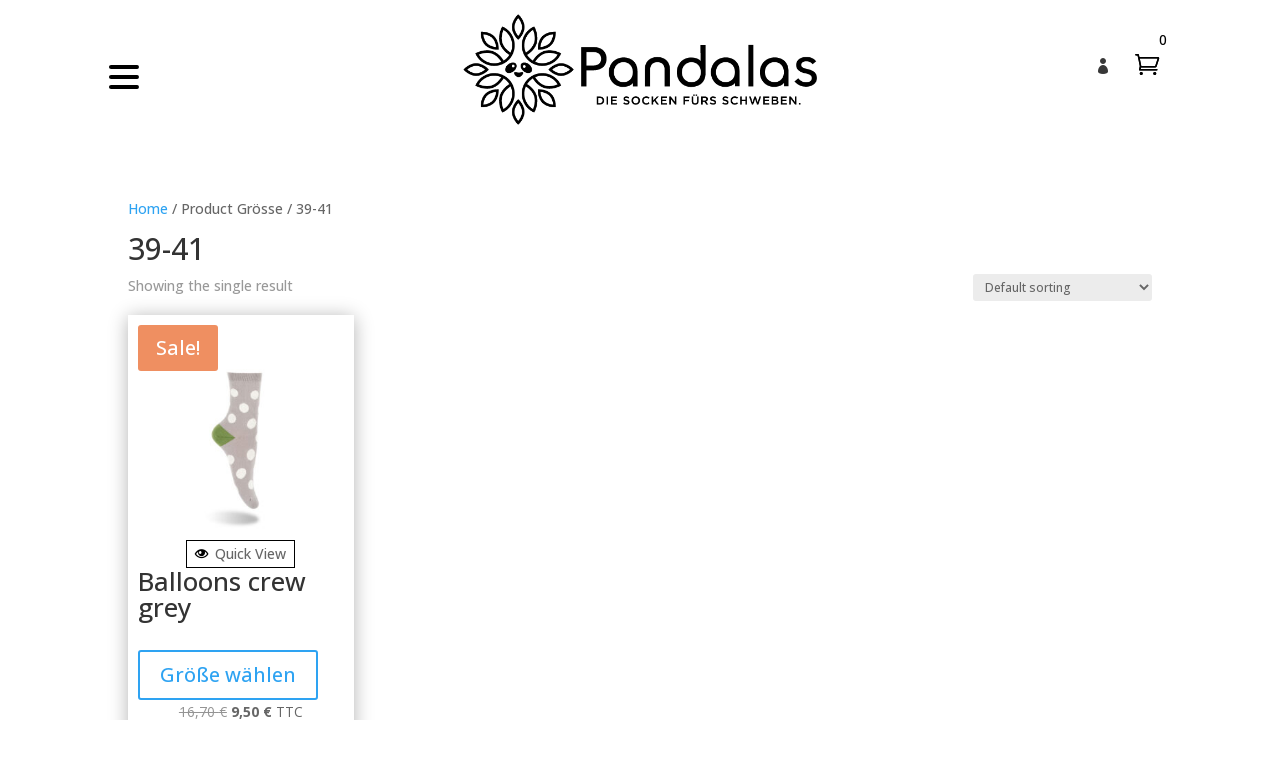

--- FILE ---
content_type: text/css; charset=utf-8
request_url: https://www.pandalas.at/wp-content/themes/divi-child/style.css?ver=1.0.0
body_size: 3891
content:
/*
 Theme Name: Divi Child
 Theme URI: https://www.elegantthemes.com/gallery/divi/
 Description: Divi Child Theme
 Author: Elegant Themes
 Author URI: https://www.elegantthemes.com
 Template: Divi
 Version: 1.0.0
*/
 
/* =Theme customization starts here
------------------------------------------------------- */

body.dnwoo_mmini_cart_left, body.dnwoo_mmini_cart_right {
    overflow-y: initial !important;
}


/** HP **/
.pandala-hp-catefory img:hover {
  transition: transform .7s ease-in-out;
  transform: scale(1.20);
}

/** fine HP **/

/** my account **/

.custom-account-style .woocommerce .woocommerce-form-login .woocommerce-form-login__submit {
    background-color: #333333!important;
    border-color: #333333!important;
}

.custom-account-style .woocommerce-Button.button {
    background-color: #333333!important;
    border-color: #333333!important;
}


/** fine my account **/



 
/** HEADER **/

.et_pb_sidebar_0_tb_header.mini-cart-pandala.et_pb_widget_area {
  background-color: transparent;
  padding-top: 20px;
}

.mini-cart-pandala {
  background-color: transparent !important;
}

.mini-cart-pandala .wc-block-mini-cart__badge {
  color: rgb(102, 102, 102);
}
.header-pandala {
  z-index: 999 !important;
}

.mini-cart-pandala {
    display: inline-block;
}

.pandala-my-account {
    display: inline-block;
    float: left;
    margin-bottom: 0px !important;
}

.last-col.desktop .pandala-minicart {
    float: left !important;
    display: inline-block;
    margin-top: 23px;
    margin-left: 20px;
}

.et_pb_blurb_0_tb_header.pandala-my-account .et-pb-icon:hover {
  color: #c5cab2;
}

.de-burger-menu.et_pb_sticky_module.et_section_regular.et_pb_section--with-menu.et_pb_section_sticky {
    z-index: 9998 !important;
}

.pandala-minicart {
float:right!important;
}

.et_pb_blurb_0_tb_header.pandala-my-account .et-pb-icon {
  font-size: 16px;
}

/** menu **/

@media only screen and (min-width: 981px){

  .wprmenu_bar #custom_menu_icon.hamburger{
    top: 55px !important;
    left: 100px !important;
  }
  
  .et_pb_section_sticky .row-class-header.et_pb_row.et-last-child {
      padding: 10px 0px !important;
  }
}


/*****************************************/
/*********| FULLSCREEN MENU CSS |*********/
/*****************************************/

/* Move the hamburger to the right of the header */

/* .de-burger-menu .et_pb_menu__wrap {
  justify-content: flex-end !important;
}*/

/* Hide the desktop menu */

.de-burger-menu .et_pb_menu__wrap .et_pb_menu__menu {
  display: none !important;
}

/* Force the mobile version of the menu */

.de-burger-menu .et_pb_menu__wrap .et_mobile_nav_menu {
  display: block !important;
  align-items: center !important;
}

/* Fullscreen Menu Style when Opened*/

.de-burger-menu .opened #mobile_menu1 {
  width: 25vw !important; /* Make it span the full width of the viewport */
  position: fixed !important;
  top: 0em !important;
  left: 0vw !important;
  height: 100vh !important; /* Make it span the full height of the viewport */
  display: flex !important;
  justify-content: center !important;
  flex-direction: column !important;
  transition: visibility 0.3s, opacity 0.3s ease-in-out; /* Animate the menu to fade in */
  padding: 0 !important;
  background-color: #ffff!important; /* Fullscreen menu background color */
}

.mobile_nav.opened {
    width: 80%;
    height: auto;
    position: fixed;
    position: fixed !important;
    top: 0em !important;
    right: 0vw !important;
    height: 100vh !important;
    display: flex !important;
    transition: visibility 0.3s, opacity 0.3s ease-in-out;
    padding: 0 !important;
    background-color: #1717177d!important;

}

/* Show fullscreen menu */

.de-burger-menu .opened #mobile_menu1 {
  opacity: 1 !important; /* Make it visible by setting opacity to 1 */
  visibility: visible !important; /* Show the menu */
}

/* Hide and fade out the Menu when closed */

.de-burger-menu .closed #mobile_menu1 {
  opacity: 0 !important; /* Make it invisible by setting opacity to 0 */
  visibility: hidden !important; /* Hide the menu */
  transition: visibility 0.3s, opacity 0.3s, left 1s, ease-in-out !important; /* Animate the menu to fade out */
}

/* Remove Bullets next to LI Elements */

.de-burger-menu #mobile_menu1 li {
  list-style: none !important;
  text-align: left !important;
  width: 100%
}

/* Make sure that the menu is above other elements */

.de-burger-menu .et_pb_menu__wrap span.mobile_menu_bar {
  z-index: 999999 !important;
}

/* Set the close icon for when the menu is open */

.de-burger-menu .et_pb_menu__wrap .opened .mobile_menu_bar:before {
  color: #000 !important;
  content: "\4d" !important;
  left: 45px !important;
  top: 15px !important;
}

/* Keep hamburger icon in fixed position on mobile */
.de-burger-menu .opened .mobile_menu_bar {
  position: fixed !important;
}

/* Remove mobile menu border */

.de-burger-menu .et_mobile_menu {
  border-top: none;
}

/* Make sure the menu items do not show a background */

.de-burger-menu .et_mobile_menu .menu-item-has-children>a {
  background-color: transparent;
}

/* Remove the hover background from the menu items and add hover animation */

.et_mobile_menu li a:hover {
  background-color: transparent;
  opacity: 1;
  transition: transform 0.3s ease-in-out !important; /* Animated the menu item when hovered */
  transform: scale(1.05); /* Enlarge the hovered menu item by 15% when hovered */
}

/* Remove menu item bottom borders */

.de-burger-menu .et_mobile_menu li a {
  border-bottom: none;
}

.et_pb_menu_0_tb_header.et_pb_menu .et_mobile_menu, .et_pb_menu_0_tb_header.et_pb_menu .et_mobile_menu ul {
  background-color: #171717!important;
}

.et_pb_menu_0_tb_header.et_pb_menu .et_mobile_menu ul.sub-menu {
 background-color: #ffff!important;
}

.et_mobile_menu li li.second-level {
    padding: 0;
}


.et_mobile_menu .first-level > a {
background-color: transparent;
}
.et_mobile_menu .first-level > a:after {
font-family: 'ETmodules';
content: '\3b';
font-weight: normal;
position: absolute;
font-size: 16px;
margin-left: 15px;
}
.et_mobile_menu .first-level > .icon-switch:after{
content: '\3a';
}
.second-level {
display: none;
}
.reveal-items {
display: block;
}

.et_pb_menu_0_tb_header.et_pb_menu ul.et_mobile_menu li a {
  font-size: 22px;
}

.et_pb_menu_0_tb_header.et_pb_menu ul.sub-menu li a {
  font-size: 18px;
}

/** fine menu **/

.mini-cart-pandala .wc-block-mini-cart__amount {
  display: none;
}

.pandala-my-account .et_pb_main_blurb_image {
  padding-top: 22px;
  margin-bottom: 0px;
}


.et_pb_gutters3 .et_pb_column_1_3 .mini-cart-pandala .et_pb_widget {
    margin-bottom: 0;
}

.logo-pandala .et_pb_menu__icon.et_pb_menu__cart-button, .de-burger-menu .logo-pandala .et_pb_menu__wrap .et_mobile_nav_menu {
  display: none !important;
}

.et_mobile_menu li a {
  padding: 10px 8% !important;
}


.first-col.et_pb_column.et_pb_column_empty {
  display: block !important;
} 

.et_pb_column.first-col.et_pb_column_empty{
  display: block !important;
} 

.de-burger-menu.et_pb_sticky_module {
left: 0px !important;
}



/** FINE HEADER **/


/** inizio my-conto **/
.mein-conto .woocommerce nav {

}

div.et_pb_section.et_pb_section_0_tb_body.mein-conto {
  background-image: linear-gradient(90deg,#c5cab2 33%,rgba(255,255,255,0.66) 33%)!important;
}

div.et_pb_section.et_pb_section_1_tb_body.logged-in-only {
  background-image: linear-gradient(90deg,#c5cab2 33%,rgba(255,255,255,0.66) 33%)!important;	
}

.mein-conto .woocommerce .woocommerce-MyAccount-content {

}

/** fine my-conto **/


/** footer  **/
#menu-footer li a {
   color: #ffff;
}
/** footer fine **/

/** BLOG **/
.post-content-inner {
  height: 90px;
  overflow: hidden;
}

.entry-title {
  height: 43px;
  overflow: hidden;
}


/** FINE BLOG **/

/** INIZIO MOBILE  **/

@media only screen and (max-width: 991px) {

.de-burger-menu .et_pb_column {
  margin-bottom: 5px;
}
 
 .pandala-minicart {

  margin-top: 5px;
}

.de-burger-menu .opened .mobile_menu_bar {
    position: fixed !important;
    right: -40px;
    top: 5px;
}

.et_pb_image_0_tb_header.logo-pandala .et_pb_image_wrap img {
    height: auto !important;
}

.pandala-my-account .et_pb_main_blurb_image {
    padding-top: 10px;
}

.first-col {
flex: 1;
}

.second-col {
 flex: 2;
}

.last-col {
  flex: 1;
  display: flex;
  justify-content: end;
}
.dnwoo_module_minicart_0_tb_header.pandala-minicart {
    display: inline-block !important;
    float: left !important;
    width: 45% !important;
    padding-left: 0px !important;
}


/**


.dnwoo_mminicart.dnwoo_mminicart_cart_bag_position_left.dnwoo_mminicart_alignment_left .dnwoo_mminicart_wrapper .dnwoo_mminicart_cart_bag {
display:none;
}

.dnwoo_mminicart.dnwoo_mminicart_cart_bag_position_left.dnwoo_mminicart_alignment_left .dnwoo_mminicart_wrapper.hover-active .dnwoo_mminicart_cart_bag {
    position: fixed;
    top: 44px;
    bottom: 0px;
    right: 0px;
    margin-left: auto;
    display: block;
}



.dnwoo-mini-cart-footer {
    position: fixed;
    bottom: 0px;
}
**/
.et_pb_blurb_0_tb_header.pandala-my-account.et_pb_blurb.et_pb_module {
    margin-left: 10px!important;
}

.last-col.desktop .pandala-minicart {
    margin-top: 0px;
    margin-left: 0px;
}

.de-burger-menu .second-col .et_pb_image_wrap  img {
  height: 60px !important;
}


}


@media only screen and (max-width: 769px) {
.pandala-hp-catefory img {
      min-height: auto !important;
}

.divilife-3-col-feature-blurb-slider .slick-arrow {
  display: none!important;
}



.de-burger-menu .opened #mobile_menu1 {
  width: 100% !important; 
  position: fixed !important;
  top: 0em !important;
  left: 0vw !important;
  height: 100vh !important;
  display: flex !important;
  justify-content: center !important;
  flex-direction: column !important;
  transition: visibility 0.3s, opacity 0.3s ease-in-out;
  padding: 0 !important;
  background-color: #ffff!important; 
}
.de-burger-menu .et_pb_menu__wrap .opened .mobile_menu_bar:before {
    left: -50px !important;
    top: 30px !important;
}

}

/** FINE MOBILE  **/

/** hp sLICK **/

.slick-slider {
  -webkit-user-select: none;
  -moz-user-select: none;
  -ms-user-select: none;
  user-select: none;
  -webkit-touch-callout: none;
  -khtml-user-select: none;
  ms-touch-action: pan-y;
  touch-action: pan-y;
  -webkit-tap-highlight-color: transparent;
}
.slick-list {
  position: relative;
  display: block;
  overflow-x: hidden;
  margin: 0;
  padding: 0 0 0px;
}
.slick-track:before, .slick-track:after {
  display: table;
  content: '';
}
  
.slick-slide {
  position: relative;
  float: left;
  height: 100%;
  min-height: 1px;
}
  
.divilife-3-col-feature-blurb-slider .slick-arrow, .divilife-3-col-feature-blurb-slider .slick-arrow:hover, .divilife-3-col-feature-blurb-slider .slick-arrow:focus {
position: absolute;
font-size: 0;
line-height: 0;
padding: 0;
color: transparent;
outline: none;
background: rgba(122,105,230,0.3);
border: none;
cursor: pointer;
top: 50%;
transform: translateY(-50%);
z-index: 100;
height: 50px;
vertical-align: middle;
border-radius: 50%;
width: 50px;
}
.divilife-3-col-feature-blurb-slider .slick-prev { left: -50px; }
.divilife-3-col-feature-blurb-slider .slick-next { right: -50px; }
  
.divilife-3-col-feature-blurb-slider .slick-arrow:before {
font-family: ETmodules;
color: #000;
background: transparent;
opacity: 1;
font-size: 46px;
vertical-align: middle;
color: #7a69e6;
text-align: center;
}
.divilife-3-col-feature-blurb-slider .slick-arrow:hover:before { opacity: 0.8; }
.divilife-3-col-feature-blurb-slider .slick-prev:before { content: '\34'; }
.divilife-3-col-feature-blurb-slider .slick-next:before { content: '\35'; } 
  
 
ul.slick-dots {
  position: absolute;
  bottom: 0;
  display: block;
  width: 100%;
  padding: 0;
  margin: 0;
  list-style: none;
  text-align: center;
}
.slick-dots li {
  position: relative;
  display: inline-block;
  margin: 0 5px;
  padding: 0;
  cursor: pointer;
}
.slick-dots li button {
	font-size: 0;
	line-height: 0;
	display: block;
	width: 10px;
	height: 10px;
	padding: 0;
	cursor: pointer;
	color: transparent;
	border: 0;
	outline: none;
	background-color: #B7B7B7;
  border-radius: 10px;
}
.slick-dots li.slick-active button { background-color: #f7828e; }
  
@media(max-width: 980px) {
	.divilife-3-col-feature-blurb-slider .slick-prev { left: -32px; }
	.divilife-3-col-feature-blurb-slider .slick-next { right: -30px; }
	
}
@media(max-width: 499px) {
	.divilife-3-col-feature-blurb-slider .slick-prev { left: -26px; }
	.divilife-3-col-feature-blurb-slider .slick-next { right: -24px; }
	.dnwoo_mminicart {
          margin-left: 0;
          margin-right: 0px !important;
        }
}


/** FINE hp sLICK **/

/** shop page **/

.woocommerce ul.products li.product, .woocommerce-page ul.products li.product {
    box-shadow: 0px 2px 18px 0px rgba(0,0,0,0.3);
    padding: 10px;
}

.slick-slider .slick-list, .slick-slider .slick-track {
    display: flex !important;

}

.slick-track .et_pb_module.et_pb_blurb {
    height: inherit !important;
}

.dnwoo_product_grid_wrapper_layout_one .dnwoo_product_grid_buttons {
    text-align: center;
}

.archive .select2-container .select2-selection--single .select2-selection__rendered {

    padding-left: 8px;
    padding-right: 20px;
    padding-top: 0px;
    padding-bottom: 0px;

}

.shop-pandala .xoo-qv-button {
    position: absolute;
    bottom: 20px;
    right: 20px;
    font-size: 14px;
    color: #f6724c;
    line-height: 1;
    display: inline-block;
    padding: 14px 20px;
    text-align: center;
    text-transform: capitalize;
    font-weight: 400;
    background-color: #e8e8e8;
    transition: all .3s;
    border-radius: 50px;
    border: 0px;
}

.shop-pandala .button.product_type_variable.add_to_cart_button, .shop-pandala .button.product_type_bundle.add_to_cart_button {
    position: absolute;
    bottom: 19px;
    margin-top: 0 !important;
    padding: 0 !important;
    font-size: 14px;
    color: #f6724c;
    line-height: 1;
    padding: 9px 18px !important;
    text-align: center;
    text-transform: capitalize;
    font-weight: 400;
    background-color: #e8e8e8;
    transition: all .3s;
    border-radius: 50px;
    border: 0px;
        left: 20px;
}

.woocommerce-page .shop-pandala a.button:after {
display:none;
}

.shop-pandala .button.product_type_variable.add_to_cart_button:hover, shop-pandala .button.product_type_bundle.add_to_cart_button:hover{
    background-color: #f6724c;
    color: #fff;
}

.shop-pandala .tinv-wraper.woocommerce.tinv-wishlist.tinvwl-after-add-to-cart.tinvwl-loop-button-wrapper.tinvwl-woocommerce_after_shop_loop_item {
    margin-bottom: 60px !important;
    text-align: center
}

.shop-pandala .xoo-qv-button .xoo-qv-btn-icon{
  color: #f6724c;
}

.shop-pandala .xoo-qv-button:hover .xoo-qv-btn-icon{
  color: #fff;
}

.shop-pandala .xoo-qv-button:hover{
    background-color: #f6724c;
    color: #fff;
}

.shop-pandala .tinvwl_add_to_wishlist-text {

}

.shop-pandala .tinv-wishlist.tinvwl-after-add-to-cart .tinvwl_add_to_wishlist_button {
margin-top:0px;
}

.shop-pandala .woocommerce-loop-product_title {
    text-align: center;
        font-size: 17px !important;
}

.shop-pandala .woocommerce ul.products li.product .price, .woocommerce-page ul.products li.product .price {
    margin-bottom: 10px !important;
    text-align: center;
}


.woocommerce ul.products li.product, .woocommerce-page ul.products li.product {
    box-shadow: 0px 2px 18px 0px rgba(0,0,0,0.3);
    padding: 10px;
}

.slick-slider .slick-list, .slick-slider .slick-track {
    display: flex !important;

}

.slick-track .et_pb_module.et_pb_blurb {
    height: inherit !important;
}

@media only screen and (max-width: 769px) {

.shop-pandala .xoo-qv-button {
    left: 10%;
    right: 10%;
    bottom: 70px;
}

.shop-pandala .button.product_type_variable.add_to_cart_button {
    left: 10%;
    right: 10%;
}
.shop-pandala .woocommerce-loop-product_title {
    height: 35px;
    overflow: hidden;
}

.shop-pandala .tinv-wraper.woocommerce.tinv-wishlist.tinvwl-after-add-to-cart.tinvwl-loop-button-wrapper.tinvwl-woocommerce_after_shop_loop_item {
    margin-bottom: 105px !important;
    text-align: center;
}

.shop-pandala .woocommerce ul.products li.product .price, .woocommerce-page ul.products li.product .price {
    height: 46px;
    overflow: hidden;
}
.shop-pandala .xoo-qv-button .xoo-qv-btn-icon:before {
  display:none;
}

}


/** fine shop page **/

/** **/
.wishlist-pandala button.button {

  font-size: 14px !important;

}
.wishlist-pandala button.button:not(.button-confirm):after {
  font-size: 22px !important;
}

.tinv-wishlist .return-to-shop {
  display:none;
}


/** **/



/** product page **/

.single-product .xoo-qv-button {
    position: absolute;
    bottom: 20px;
    right: 20px;
    font-size: 13px;
    color: #f6724c;
    line-height: 1;
    display: inline-block;
    padding: 10px 10px;
    text-align: center;
    text-transform: capitalize;
    font-weight: 400;
    background-color: #e8e8e8;
    transition: all .3s;
    border-radius: 50px;
    border: 0px;
}

.single-product .xoo-qv-button .xooqv-eye:before{
display:none !important;
}

.single-product ul.products {
    display: flex;
}

.single-product .button.product_type_variable.add_to_cart_button {
    position: absolute;
    bottom: 21px;
    font-size: 13px;
    color: #f6724c;
    line-height: 1;
    text-align: center;
    text-transform: capitalize;
    padding: 5px 5px !important;
    font-weight: 400;
    background-color: #e8e8e8;
    transition: all .3s;
    border-radius: 50px;
    border: 0px;
    left: 20px;
}


.single-product .button.product_type_variable.add_to_cart_button:hover:after{
display:none;
}
.single-product .button.product_type_variable.add_to_cart_button:hover{
    background-color: #f6724c;
    color: #fff;
}

.single-product .tinv-wraper.woocommerce.tinv-wishlist.tinvwl-after-add-to-cart.tinvwl-loop-button-wrapper.tinvwl-woocommerce_after_shop_loop_item {
    margin-bottom: 60px !important;
    text-align: center
}

.single-product .xoo-qv-button .xoo-qv-btn-icon{
  color: #f6724c;
}

.single-product .xoo-qv-button:hover .xoo-qv-btn-icon{
  color: #fff;
}

.single-product .xoo-qv-button:hover{
    background-color: #f6724c;
    color: #fff;
}

.single-product .tinvwl_add_to_wishlist-text {

}

.single-product .tinv-wishlist.tinvwl-after-add-to-cart .tinvwl_add_to_wishlist_button {
margin-top:0px;
}

.single-product .woocommerce-loop-product_title {
    text-align: center;
        font-size: 17px !important;
}

.single-product .woocommerce ul.products li.product .price, .woocommerce-page ul.products li.product .price {
    margin-bottom: 10px !important;
    text-align: center;
}

@media (min-width: 768px) and (max-width: 980px) { 
  .single-product ul.products {
    display: flex;
    flex-wrap: wrap;
    width: auto!important;
    margin-right: 4%!important;
  }
  
  
  .single-product .button.product_type_variable.add_to_cart_button {
    position: absolute;
    bottom: 21px;
    font-size: 13px;
    color: #f6724c;
    line-height: 1;
    text-align: center;
    text-transform: capitalize;
    padding: 5px 5px !important;
    font-weight: 400;
    background-color: #e8e8e8;
    transition: all .3s;
    border-radius: 50px;
    border: 0px;
    left: 20px;
  }

}

@media only screen and (max-width: 769px) {
  .single-product ul.products {
    display: flex;
    flex-direction: column;
  }
  
  .single-product .button.product_type_variable.add_to_cart_button {
    padding: 5px 10px !important;
    left: 35px;
  }
  
  .single-product .xoo-qv-button {
    right: 35px;
    padding: 10px 13px;
  }
  
}


/** fine product page **/

.lwp-hide-mobile-menu.et_pb_menu .et_pb_menu__menu,.lwp-hide-mobile-menu.et_pb_fullwidth_menu .et_pb_menu__menu { display: flex!important; } 
.lwp-hide-mobile-menu .et_mobile_nav_menu { display: none; }
@media (min-width: 768px) and (max-width: 980px) { .lwp-hide-mobile-menu.et_pb_menu .et_pb_menu__menu,.lwp-hide-mobile-menu.et_pb_fullwidth_menu .et_pb_menu__menu { display: flex!important; }
 .lwp-hide-mobile-menu .et_mobile_nav_menu { display: none; } 
}




--- FILE ---
content_type: text/css; charset=utf-8
request_url: https://www.pandalas.at/wp-content/et-cache/21414/et-core-unified-cpt-deferred-21414.min.css?ver=1768905644
body_size: 878
content:
.et-db #et-boc .et-l .et_pb_section_0_tb_header.et_pb_section{padding-top:0px;padding-right:0px;padding-bottom:0px;padding-left:0px}.et-db #et-boc .et-l .et_pb_row_0_tb_header{border-color:#FFFFFF;height:139px;min-height:72px;display:flex;align-items:center}.et-db #et-boc .et-l .et_pb_row_0_tb_header,body.et-db #page-container .et-db #et-boc .et-l #et-boc .et-l .et_pb_row_0_tb_header.et_pb_row,body.et_pb_pagebuilder_layout.single.et-db #page-container #et-boc .et-l #et-boc .et-l .et_pb_row_0_tb_header.et_pb_row,body.et_pb_pagebuilder_layout.single.et_full_width_page.et-db #page-container #et-boc .et-l #et-boc .et-l .et_pb_row_0_tb_header.et_pb_row{width:100%;max-width:2560px}.et-db #et-boc .et-l .et_pb_image_0_tb_header .et_pb_image_wrap img{height:111px;width:auto}.et-db #et-boc .et-l .et_pb_image_0_tb_header{max-width:354px;text-align:left;margin-left:0}.et-db #et-boc .et-l .et_pb_blurb_0_tb_header.et_pb_blurb .et_pb_module_header,.et-db #et-boc .et-l .et_pb_blurb_0_tb_header.et_pb_blurb .et_pb_module_header a{font-family:'Poppins',Helvetica,Arial,Lucida,sans-serif;font-size:14px;color:#383838!important}.et-db #et-boc .et-l .et_pb_blurb_0_tb_header.et_pb_blurb{padding-top:10px!important;padding-right:0px!important;padding-bottom:10px!important;padding-left:0px!important;margin-top:0px!important;margin-right:0px!important;margin-bottom:0px!important;margin-left:15px!important}.et-db #et-boc .et-l .et_pb_blurb_0_tb_header.et_pb_blurb .et_pb_main_blurb_image{width:16px}.et-db #et-boc .et-l .et_pb_blurb_0_tb_header.et_pb_blurb .et_pb_module_header{margin-left:-10px;margin-top:2px}.et-db #et-boc .et-l .et_pb_blurb_0_tb_header .et_pb_blurb_content{text-align:right;max-width:100%}.et-db #et-boc .et-l .et_pb_blurb_0_tb_header .et-pb-icon{font-size:16px;color:#383838;font-family:ETmodules!important;font-weight:400!important}.et-db #et-boc .et-l .dnwoo_module_minicart_0_tb_header .dnwoo_mminicart_items_heading,.et-db #et-boc .et-l .dnwoo_module_minicart_0_tb_header .woocommerce-mini-cart__total>strong,.et-db #et-boc .et-l .dnwoo_module_minicart_0_tb_header .woocommerce-mini-cart__total .woocommerce-Price-amount,.et-db #et-boc .et-l .dnwoo_module_minicart_0_tb_header .woocommerce-mini-cart__empty-message{color:#333333!important}.et-db #et-boc .et-l .dnwoo_module_minicart_0_tb_header .dnwoo_mminicart_wrapper .dnwoo_mminicart_cart_bag .woocommerce-mini-cart .mini_cart_item .quantity{color:#999999!important}.et-db #et-boc .et-l .dnwoo_module_minicart_0_tb_header .dnwoo_mmini_cart_count_number{font-family:'Open Sans',Helvetica,Arial,Lucida,sans-serif;color:#000000!important}.et-db #et-boc .et-l .dnwoo_module_minicart_0_tb_header .dnwoo_mminicart_wrapper a.dnwoo_mminicart_icon::before{font-family:ETmodules!important;font-weight:400!important;content:attr(data-icon)}.et-db #et-boc .et-l .dnwoo_module_minicart_0_tb_header .dnwoo_mminicart .dnwoo_mminicart_wrapper .dnwoo_mminicart_cart_bag .widget_shopping_cart_content .dnwoo-mini-cart-item .woocommerce-mini-cart .woocommerce-mini-cart-item a.remove.remove_from_cart_button{color:#333333}.et-db #et-boc .et-l .dnwoo_module_minicart_0_tb_header .dnwoo_mminicart_wrapper .dnwoo_mminicart_cart_bag .woocommerce-mini-cart .mini_cart_item{border-color:rgba(0,0,0,0.1)}.et-db #et-boc .et-l .dnwoo_module_minicart_0_tb_header .dnwoo_mminicart_wrapper .dnwoo_mminicart_icon{font-size:21px;width:32px;height:32px;color:#000000;background-color:#FFFFFF!important}.et-db #et-boc .et-l .dnwoo_module_minicart_0_tb_header .dnwoo_mminicart .dnwoo_mminicart_wrapper .dnwoo_mminicart_cart_bag{width:300px}.et-db #et-boc .et-l .dnwoo_module_minicart_0_tb_header .dnwoo_mminicart_wrapper .dnwoo_mmini_cart_count_number{width:15px;height:15px;background-color:#FFFFFF!important}.et-db #et-boc .et-l .dnwoo_module_minicart_0_tb_header .mini_cart_item .size-woocommerce_thumbnail{width:70px;height:70px}.et-db #et-boc .et-l .dnwoo_module_minicart_0_tb_header .woocommerce-mini-cart__buttons.buttons .dnwoo-viewcart{margin-top:!important;margin-right:!important;margin-bottom:!important;margin-left:!important}.et-db #et-boc .et-l .dnwoo_module_minicart_0_tb_header .dnwoo-checkout{background-color:#333333!important}.et-db #et-boc .et-l .dnwoo_module_minicart_0_tb_header .dnwoo_mminicart_wrapper .dnwoo_mminicart_cart_bag{background-color:#FFFFFF!important}.et-db #et-boc .et-l .dnwoo_module_minicart_0_tb_header .dnwoo_mminicart_wrapper .dnwoo-mini-cart-item::-webkit-scrollbar-track{background-color:#f1f1f1!important}.et-db #et-boc .et-l .dnwoo_module_minicart_0_tb_header .dnwoo_mminicart_wrapper .dnwoo-mini-cart-item::-webkit-scrollbar-thumb{background-color:#c1c1c1!important}.et-db #et-boc .et-l .et_pb_section_0_tb_header{margin-top:0px;margin-right:0px;margin-bottom:0px;margin-left:0px;width:100%;margin-left:auto!important;margin-right:auto!important}.et-db #et-boc .et-l .et_pb_image_0_tb_header.et_pb_module{margin-left:auto!important;margin-right:auto!important}@media only screen and (max-width:980px){.et-db #et-boc .et-l .et_pb_image_0_tb_header .et_pb_image_wrap img{width:auto}.et-db #et-boc .et-l .et_pb_blurb_0_tb_header.et_pb_blurb{padding-right:5px!important;margin-top:0px!important;margin-right:0px!important;margin-bottom:0px!important;margin-left:15px!important}.et-db #et-boc .et-l .dnwoo_module_minicart_0_tb_header{padding-top:13px;padding-left:15px}.et-db #et-boc .et-l .dnwoo_module_minicart_0_tb_header .dnwoo_mminicart_wrapper a.dnwoo_mminicart_icon::before{font-family:ETmodules!important;font-weight:400!important;content:attr(data-icon)}.et-db #et-boc .et-l .dnwoo_module_minicart_0_tb_header .dnwoo_mminicart_wrapper .dnwoo_mminicart_icon{font-size:px;width:px;height:px;background-color:!important}.et-db #et-boc .et-l .dnwoo_module_minicart_0_tb_header .dnwoo_mminicart .dnwoo_mminicart_wrapper .dnwoo_mminicart_cart_bag{width:px}.et-db #et-boc .et-l .dnwoo_module_minicart_0_tb_header .dnwoo_mminicart_wrapper .dnwoo_mmini_cart_count_number{width:px;height:px;background-color:!important}.et-db #et-boc .et-l .dnwoo_module_minicart_0_tb_header .mini_cart_item .size-woocommerce_thumbnail{width:px;height:px}.et-db #et-boc .et-l .dnwoo_module_minicart_0_tb_header .dnwoo-checkout,.et-db #et-boc .et-l .dnwoo_module_minicart_0_tb_header .dnwoo_mminicart_wrapper .dnwoo_mminicart_cart_bag{background-color:!important}.et-db #et-boc .et-l .dnwoo_module_minicart_0_tb_header .dnwoo_mminicart_wrapper .dnwoo-mini-cart-item::-webkit-scrollbar-track{background-color:!important}.et-db #et-boc .et-l .dnwoo_module_minicart_0_tb_header .dnwoo_mminicart_wrapper .dnwoo-mini-cart-item::-webkit-scrollbar-thumb{background-color:!important}}@media only screen and (max-width:767px){.et-db #et-boc .et-l .et_pb_row_0_tb_header.et_pb_row{padding-top:10px!important;padding-bottom:10px!important;padding-top:10px!important;padding-bottom:10px!important}.et-db #et-boc .et-l .et_pb_image_0_tb_header .et_pb_image_wrap img{width:auto}.et-db #et-boc .et-l .et_pb_blurb_0_tb_header.et_pb_blurb .et_pb_module_header,.et-db #et-boc .et-l .et_pb_blurb_0_tb_header.et_pb_blurb .et_pb_module_header a{font-size:12px}.et-db #et-boc .et-l .et_pb_blurb_0_tb_header.et_pb_blurb{margin-left:15px!important}.et-db #et-boc .et-l .et_pb_blurb_0_tb_header .et-pb-icon{font-size:20px}.et-db #et-boc .et-l .dnwoo_module_minicart_0_tb_header{padding-top:13px;padding-left:15px}.et-db #et-boc .et-l .dnwoo_module_minicart_0_tb_header .dnwoo_mminicart_wrapper a.dnwoo_mminicart_icon::before{font-family:ETmodules!important;font-weight:400!important;content:attr(data-icon)}.et-db #et-boc .et-l .dnwoo_module_minicart_0_tb_header .dnwoo_mminicart_wrapper .dnwoo_mminicart_icon{font-size:px;width:px;height:px;background-color:!important}.et-db #et-boc .et-l .dnwoo_module_minicart_0_tb_header .dnwoo_mminicart .dnwoo_mminicart_wrapper .dnwoo_mminicart_cart_bag{width:px}.et-db #et-boc .et-l .dnwoo_module_minicart_0_tb_header .dnwoo_mminicart_wrapper .dnwoo_mmini_cart_count_number{width:px;height:px;background-color:!important}.et-db #et-boc .et-l .dnwoo_module_minicart_0_tb_header .mini_cart_item .size-woocommerce_thumbnail{width:px;height:px}.et-db #et-boc .et-l .dnwoo_module_minicart_0_tb_header .dnwoo-checkout,.et-db #et-boc .et-l .dnwoo_module_minicart_0_tb_header .dnwoo_mminicart_wrapper .dnwoo_mminicart_cart_bag{background-color:!important}.et-db #et-boc .et-l .dnwoo_module_minicart_0_tb_header .dnwoo_mminicart_wrapper .dnwoo-mini-cart-item::-webkit-scrollbar-track{background-color:!important}.et-db #et-boc .et-l .dnwoo_module_minicart_0_tb_header .dnwoo_mminicart_wrapper .dnwoo-mini-cart-item::-webkit-scrollbar-thumb{background-color:!important}}